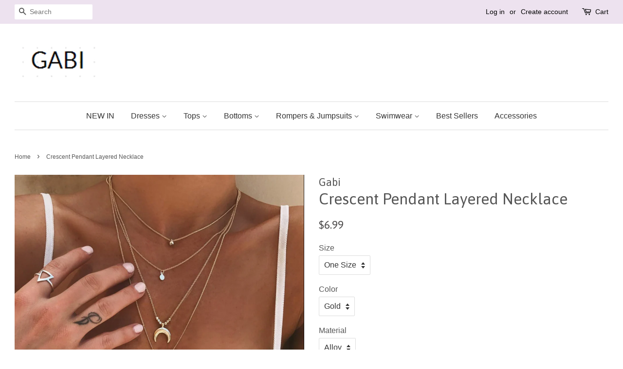

--- FILE ---
content_type: text/html; charset=utf-8
request_url: https://gabiswimwear.com/products/crescent-pendent-layered-necklace
body_size: 16008
content:
<!doctype html>
<!--[if lt IE 7]><html class="no-js lt-ie9 lt-ie8 lt-ie7" lang="en"> <![endif]-->
<!--[if IE 7]><html class="no-js lt-ie9 lt-ie8" lang="en"> <![endif]-->
<!--[if IE 8]><html class="no-js lt-ie9" lang="en"> <![endif]-->
<!--[if IE 9 ]><html class="ie9 no-js"> <![endif]-->
<!--[if (gt IE 9)|!(IE)]><!--> <html class="no-js"> <!--<![endif]-->
<head> 
  
<!-- Google tag (gtag.js) -->
<script async src="https://www.googletagmanager.com/gtag/js?id=UA-256270994-1"></script>
<script>
  window.dataLayer = window.dataLayer || [];
  function gtag(){dataLayer.push(arguments);}
  gtag('js', new Date());

  gtag('config', 'UA-256270994-1');
</script>

  <meta name="p:domain_verify" content="b2da55291138582c1d11a20b70cdaa3e"/>
<!-- "snippets/limespot.liquid" was not rendered, the associated app was uninstalled -->

  <!-- Basic page needs ================================================== -->
  <meta charset="utf-8">
  <meta http-equiv="X-UA-Compatible" content="IE=edge,chrome=1">

  
  <link rel="shortcut icon" href="//gabiswimwear.com/cdn/shop/files/gs_e86134e6-1b65-49a5-bdb1-a20571c08d2d_32x32.png?v=1613156775" type="image/png" />
  

  <!-- Title and description ================================================== -->
  <title>
  Crescent Pendant Layered Necklace &ndash; Gabi Swimwear
  </title>

  
  <meta name="description" content="Color: gold Size Available: One size:Length:38-63cm This item is not free shipping, please add another product">
  

  <!-- Social meta ================================================== -->
  

  <meta property="og:type" content="product">
  <meta property="og:title" content="Crescent Pendant Layered Necklace">
  <meta property="og:url" content="https://gabiswimwear.com/products/crescent-pendent-layered-necklace">
  
  <meta property="og:image" content="http://gabiswimwear.com/cdn/shop/products/8903405731_1183610382_grande.jpg?v=1571705562">
  <meta property="og:image:secure_url" content="https://gabiswimwear.com/cdn/shop/products/8903405731_1183610382_grande.jpg?v=1571705562">
  
  <meta property="og:image" content="http://gabiswimwear.com/cdn/shop/products/8886550897_1183610382_grande.jpg?v=1571705562">
  <meta property="og:image:secure_url" content="https://gabiswimwear.com/cdn/shop/products/8886550897_1183610382_grande.jpg?v=1571705562">
  
  <meta property="og:image" content="http://gabiswimwear.com/cdn/shop/products/104202_grande.png?v=1571705562">
  <meta property="og:image:secure_url" content="https://gabiswimwear.com/cdn/shop/products/104202_grande.png?v=1571705562">
  
  <meta property="og:price:amount" content="6.99">
  <meta property="og:price:currency" content="USD">


  <meta property="og:description" content="Color: gold Size Available: One size:Length:38-63cm This item is not free shipping, please add another product">

<meta property="og:site_name" content="Gabi Swimwear">


  <meta name="twitter:card" content="summary">



  <meta name="twitter:title" content="Crescent Pendant Layered Necklace">
  <meta name="twitter:description" content="
Color: gold


Size Available: 
One size:Length:38-63cm
This item is not free shipping, please add another product
">



  <!-- Helpers ================================================== -->
  <link rel="canonical" href="https://gabiswimwear.com/products/crescent-pendent-layered-necklace">
  <meta name="viewport" content="width=device-width,initial-scale=1">
  <meta name="theme-color" content="#4d4b4b">

  <!-- CSS ================================================== -->
  <link href="//gabiswimwear.com/cdn/shop/t/3/assets/timber.scss.css?v=99647727666813501831718953953" rel="stylesheet" type="text/css" media="all" />
  <link href="//gabiswimwear.com/cdn/shop/t/3/assets/theme.scss.css?v=108170018084226340621718953954" rel="stylesheet" type="text/css" media="all" />

  

  
    
    
    <link href="//fonts.googleapis.com/css?family=Asap:400" rel="stylesheet" type="text/css" media="all" />
  




  <script>
    window.theme = window.theme || {};

    var theme = {
      strings: {
        zoomClose: "Close (Esc)",
        zoomPrev: "Previous (Left arrow key)",
        zoomNext: "Next (Right arrow key)"
      },
      settings: {
        // Adding some settings to allow the editor to update correctly when they are changed
        themeBgImage: false,
        customBgImage: '',
        enableWideLayout: true,
        typeAccentTransform: false,
        typeAccentSpacing: false,
        baseFontSize: '16px',
        headerBaseFontSize: '32px',
        accentFontSize: '16px'
      },
      variables: {
        mediaQueryMedium: 'screen and (max-width: 768px)',
        bpSmall: false
      },
      moneyFormat: "${{amount}}"
    }
  </script>

  <!-- Header hook for plugins ================================================== -->
  <script>window.performance && window.performance.mark && window.performance.mark('shopify.content_for_header.start');</script><meta name="google-site-verification" content="umgzQQvY8ypXEAwlTsgM_XSbdzLp7DthJg9w0N7XAcw">
<meta id="shopify-digital-wallet" name="shopify-digital-wallet" content="/17389851/digital_wallets/dialog">
<meta name="shopify-checkout-api-token" content="47af01584d18490158b38410f4ef54e6">
<meta id="in-context-paypal-metadata" data-shop-id="17389851" data-venmo-supported="true" data-environment="production" data-locale="en_US" data-paypal-v4="true" data-currency="USD">
<link rel="alternate" type="application/json+oembed" href="https://gabiswimwear.com/products/crescent-pendent-layered-necklace.oembed">
<script async="async" src="/checkouts/internal/preloads.js?locale=en-US"></script>
<script id="shopify-features" type="application/json">{"accessToken":"47af01584d18490158b38410f4ef54e6","betas":["rich-media-storefront-analytics"],"domain":"gabiswimwear.com","predictiveSearch":true,"shopId":17389851,"locale":"en"}</script>
<script>var Shopify = Shopify || {};
Shopify.shop = "gabi-swimwear.myshopify.com";
Shopify.locale = "en";
Shopify.currency = {"active":"USD","rate":"1.0"};
Shopify.country = "US";
Shopify.theme = {"name":"Minimal","id":173244433,"schema_name":"Minimal","schema_version":"3.2.0","theme_store_id":380,"role":"main"};
Shopify.theme.handle = "null";
Shopify.theme.style = {"id":null,"handle":null};
Shopify.cdnHost = "gabiswimwear.com/cdn";
Shopify.routes = Shopify.routes || {};
Shopify.routes.root = "/";</script>
<script type="module">!function(o){(o.Shopify=o.Shopify||{}).modules=!0}(window);</script>
<script>!function(o){function n(){var o=[];function n(){o.push(Array.prototype.slice.apply(arguments))}return n.q=o,n}var t=o.Shopify=o.Shopify||{};t.loadFeatures=n(),t.autoloadFeatures=n()}(window);</script>
<script id="shop-js-analytics" type="application/json">{"pageType":"product"}</script>
<script defer="defer" async type="module" src="//gabiswimwear.com/cdn/shopifycloud/shop-js/modules/v2/client.init-shop-cart-sync_C5BV16lS.en.esm.js"></script>
<script defer="defer" async type="module" src="//gabiswimwear.com/cdn/shopifycloud/shop-js/modules/v2/chunk.common_CygWptCX.esm.js"></script>
<script type="module">
  await import("//gabiswimwear.com/cdn/shopifycloud/shop-js/modules/v2/client.init-shop-cart-sync_C5BV16lS.en.esm.js");
await import("//gabiswimwear.com/cdn/shopifycloud/shop-js/modules/v2/chunk.common_CygWptCX.esm.js");

  window.Shopify.SignInWithShop?.initShopCartSync?.({"fedCMEnabled":true,"windoidEnabled":true});

</script>
<script>(function() {
  var isLoaded = false;
  function asyncLoad() {
    if (isLoaded) return;
    isLoaded = true;
    var urls = ["https:\/\/app.zipchat.ai\/widget\/zipchat.js?id=jTVJbytgMGsF3C92JVg9\u0026shop=gabi-swimwear.myshopify.com","https:\/\/metashop.dolphinsuite.com\/ow_static\/plugins\/biolink\/js\/clicktracking.js?t=1697099158\u0026shop=gabi-swimwear.myshopify.com","\/\/cdn.shopify.com\/proxy\/b5898a703701b1789424cc5ebbd04504aa158012c123f6606f4a944c3ffa62a5\/d2xrtfsb9f45pw.cloudfront.net\/scripttag\/bixgrow-track.js?shop=gabi-swimwear.myshopify.com\u0026sp-cache-control=cHVibGljLCBtYXgtYWdlPTkwMA"];
    for (var i = 0; i < urls.length; i++) {
      var s = document.createElement('script');
      s.type = 'text/javascript';
      s.async = true;
      s.src = urls[i];
      var x = document.getElementsByTagName('script')[0];
      x.parentNode.insertBefore(s, x);
    }
  };
  if(window.attachEvent) {
    window.attachEvent('onload', asyncLoad);
  } else {
    window.addEventListener('load', asyncLoad, false);
  }
})();</script>
<script id="__st">var __st={"a":17389851,"offset":-28800,"reqid":"e4cac002-174a-4464-a79f-9c75b3f429fb-1768725866","pageurl":"gabiswimwear.com\/products\/crescent-pendent-layered-necklace","u":"ee274a5b5e30","p":"product","rtyp":"product","rid":3569291362397};</script>
<script>window.ShopifyPaypalV4VisibilityTracking = true;</script>
<script id="captcha-bootstrap">!function(){'use strict';const t='contact',e='account',n='new_comment',o=[[t,t],['blogs',n],['comments',n],[t,'customer']],c=[[e,'customer_login'],[e,'guest_login'],[e,'recover_customer_password'],[e,'create_customer']],r=t=>t.map((([t,e])=>`form[action*='/${t}']:not([data-nocaptcha='true']) input[name='form_type'][value='${e}']`)).join(','),a=t=>()=>t?[...document.querySelectorAll(t)].map((t=>t.form)):[];function s(){const t=[...o],e=r(t);return a(e)}const i='password',u='form_key',d=['recaptcha-v3-token','g-recaptcha-response','h-captcha-response',i],f=()=>{try{return window.sessionStorage}catch{return}},m='__shopify_v',_=t=>t.elements[u];function p(t,e,n=!1){try{const o=window.sessionStorage,c=JSON.parse(o.getItem(e)),{data:r}=function(t){const{data:e,action:n}=t;return t[m]||n?{data:e,action:n}:{data:t,action:n}}(c);for(const[e,n]of Object.entries(r))t.elements[e]&&(t.elements[e].value=n);n&&o.removeItem(e)}catch(o){console.error('form repopulation failed',{error:o})}}const l='form_type',E='cptcha';function T(t){t.dataset[E]=!0}const w=window,h=w.document,L='Shopify',v='ce_forms',y='captcha';let A=!1;((t,e)=>{const n=(g='f06e6c50-85a8-45c8-87d0-21a2b65856fe',I='https://cdn.shopify.com/shopifycloud/storefront-forms-hcaptcha/ce_storefront_forms_captcha_hcaptcha.v1.5.2.iife.js',D={infoText:'Protected by hCaptcha',privacyText:'Privacy',termsText:'Terms'},(t,e,n)=>{const o=w[L][v],c=o.bindForm;if(c)return c(t,g,e,D).then(n);var r;o.q.push([[t,g,e,D],n]),r=I,A||(h.body.append(Object.assign(h.createElement('script'),{id:'captcha-provider',async:!0,src:r})),A=!0)});var g,I,D;w[L]=w[L]||{},w[L][v]=w[L][v]||{},w[L][v].q=[],w[L][y]=w[L][y]||{},w[L][y].protect=function(t,e){n(t,void 0,e),T(t)},Object.freeze(w[L][y]),function(t,e,n,w,h,L){const[v,y,A,g]=function(t,e,n){const i=e?o:[],u=t?c:[],d=[...i,...u],f=r(d),m=r(i),_=r(d.filter((([t,e])=>n.includes(e))));return[a(f),a(m),a(_),s()]}(w,h,L),I=t=>{const e=t.target;return e instanceof HTMLFormElement?e:e&&e.form},D=t=>v().includes(t);t.addEventListener('submit',(t=>{const e=I(t);if(!e)return;const n=D(e)&&!e.dataset.hcaptchaBound&&!e.dataset.recaptchaBound,o=_(e),c=g().includes(e)&&(!o||!o.value);(n||c)&&t.preventDefault(),c&&!n&&(function(t){try{if(!f())return;!function(t){const e=f();if(!e)return;const n=_(t);if(!n)return;const o=n.value;o&&e.removeItem(o)}(t);const e=Array.from(Array(32),(()=>Math.random().toString(36)[2])).join('');!function(t,e){_(t)||t.append(Object.assign(document.createElement('input'),{type:'hidden',name:u})),t.elements[u].value=e}(t,e),function(t,e){const n=f();if(!n)return;const o=[...t.querySelectorAll(`input[type='${i}']`)].map((({name:t})=>t)),c=[...d,...o],r={};for(const[a,s]of new FormData(t).entries())c.includes(a)||(r[a]=s);n.setItem(e,JSON.stringify({[m]:1,action:t.action,data:r}))}(t,e)}catch(e){console.error('failed to persist form',e)}}(e),e.submit())}));const S=(t,e)=>{t&&!t.dataset[E]&&(n(t,e.some((e=>e===t))),T(t))};for(const o of['focusin','change'])t.addEventListener(o,(t=>{const e=I(t);D(e)&&S(e,y())}));const B=e.get('form_key'),M=e.get(l),P=B&&M;t.addEventListener('DOMContentLoaded',(()=>{const t=y();if(P)for(const e of t)e.elements[l].value===M&&p(e,B);[...new Set([...A(),...v().filter((t=>'true'===t.dataset.shopifyCaptcha))])].forEach((e=>S(e,t)))}))}(h,new URLSearchParams(w.location.search),n,t,e,['guest_login'])})(!0,!0)}();</script>
<script integrity="sha256-4kQ18oKyAcykRKYeNunJcIwy7WH5gtpwJnB7kiuLZ1E=" data-source-attribution="shopify.loadfeatures" defer="defer" src="//gabiswimwear.com/cdn/shopifycloud/storefront/assets/storefront/load_feature-a0a9edcb.js" crossorigin="anonymous"></script>
<script data-source-attribution="shopify.dynamic_checkout.dynamic.init">var Shopify=Shopify||{};Shopify.PaymentButton=Shopify.PaymentButton||{isStorefrontPortableWallets:!0,init:function(){window.Shopify.PaymentButton.init=function(){};var t=document.createElement("script");t.src="https://gabiswimwear.com/cdn/shopifycloud/portable-wallets/latest/portable-wallets.en.js",t.type="module",document.head.appendChild(t)}};
</script>
<script data-source-attribution="shopify.dynamic_checkout.buyer_consent">
  function portableWalletsHideBuyerConsent(e){var t=document.getElementById("shopify-buyer-consent"),n=document.getElementById("shopify-subscription-policy-button");t&&n&&(t.classList.add("hidden"),t.setAttribute("aria-hidden","true"),n.removeEventListener("click",e))}function portableWalletsShowBuyerConsent(e){var t=document.getElementById("shopify-buyer-consent"),n=document.getElementById("shopify-subscription-policy-button");t&&n&&(t.classList.remove("hidden"),t.removeAttribute("aria-hidden"),n.addEventListener("click",e))}window.Shopify?.PaymentButton&&(window.Shopify.PaymentButton.hideBuyerConsent=portableWalletsHideBuyerConsent,window.Shopify.PaymentButton.showBuyerConsent=portableWalletsShowBuyerConsent);
</script>
<script data-source-attribution="shopify.dynamic_checkout.cart.bootstrap">document.addEventListener("DOMContentLoaded",(function(){function t(){return document.querySelector("shopify-accelerated-checkout-cart, shopify-accelerated-checkout")}if(t())Shopify.PaymentButton.init();else{new MutationObserver((function(e,n){t()&&(Shopify.PaymentButton.init(),n.disconnect())})).observe(document.body,{childList:!0,subtree:!0})}}));
</script>
<script id='scb4127' type='text/javascript' async='' src='https://gabiswimwear.com/cdn/shopifycloud/privacy-banner/storefront-banner.js'></script><link id="shopify-accelerated-checkout-styles" rel="stylesheet" media="screen" href="https://gabiswimwear.com/cdn/shopifycloud/portable-wallets/latest/accelerated-checkout-backwards-compat.css" crossorigin="anonymous">
<style id="shopify-accelerated-checkout-cart">
        #shopify-buyer-consent {
  margin-top: 1em;
  display: inline-block;
  width: 100%;
}

#shopify-buyer-consent.hidden {
  display: none;
}

#shopify-subscription-policy-button {
  background: none;
  border: none;
  padding: 0;
  text-decoration: underline;
  font-size: inherit;
  cursor: pointer;
}

#shopify-subscription-policy-button::before {
  box-shadow: none;
}

      </style>

<script>window.performance && window.performance.mark && window.performance.mark('shopify.content_for_header.end');</script>

  

<!--[if lt IE 9]>
<script src="//cdnjs.cloudflare.com/ajax/libs/html5shiv/3.7.2/html5shiv.min.js" type="text/javascript"></script>
<link href="//gabiswimwear.com/cdn/shop/t/3/assets/respond-proxy.html" id="respond-proxy" rel="respond-proxy" />
<link href="//gabiswimwear.com/search?q=e6432c4bdb6b046216187653bd5c1154" id="respond-redirect" rel="respond-redirect" />
<script src="//gabiswimwear.com/search?q=e6432c4bdb6b046216187653bd5c1154" type="text/javascript"></script>
<![endif]-->


  <script src="//ajax.googleapis.com/ajax/libs/jquery/2.2.3/jquery.min.js" type="text/javascript"></script>

  
  



<script src="https://wiser.expertvillagemedia.com/assets/js/wiser_recom.js" data-maincollection-id="" data-productid="3569291362397" data-collectid="81528520797" data-page="product" data-shop-id="gabi-swimwear.myshopify.com"></script>
<script>
  
  var pHandle = "crescent-pendent-layered-necklace";
  var evm_recent_products=getCookie("evm_recent_products");
  if(pHandle){
    if(evm_recent_products == null){
      setCookie("evm_recent_products",pHandle,3);
    }
    var currentProducts = [];
    if(evm_recent_products != null){
      currentProducts = evm_recent_products.split(","); 
    }
    var index = currentProducts.indexOf(pHandle);
    if (index > -1) {
      currentProducts.splice(index, 1);
    } 
    if(currentProducts.indexOf(pHandle) == -1){
      currentProducts.push(pHandle); 
    }
    if(currentProducts.length > 0){
      setCookie("evm_recent_products",currentProducts.join(","),3);
    }
  }  
  
</script>
 
<link href="https://monorail-edge.shopifysvc.com" rel="dns-prefetch">
<script>(function(){if ("sendBeacon" in navigator && "performance" in window) {try {var session_token_from_headers = performance.getEntriesByType('navigation')[0].serverTiming.find(x => x.name == '_s').description;} catch {var session_token_from_headers = undefined;}var session_cookie_matches = document.cookie.match(/_shopify_s=([^;]*)/);var session_token_from_cookie = session_cookie_matches && session_cookie_matches.length === 2 ? session_cookie_matches[1] : "";var session_token = session_token_from_headers || session_token_from_cookie || "";function handle_abandonment_event(e) {var entries = performance.getEntries().filter(function(entry) {return /monorail-edge.shopifysvc.com/.test(entry.name);});if (!window.abandonment_tracked && entries.length === 0) {window.abandonment_tracked = true;var currentMs = Date.now();var navigation_start = performance.timing.navigationStart;var payload = {shop_id: 17389851,url: window.location.href,navigation_start,duration: currentMs - navigation_start,session_token,page_type: "product"};window.navigator.sendBeacon("https://monorail-edge.shopifysvc.com/v1/produce", JSON.stringify({schema_id: "online_store_buyer_site_abandonment/1.1",payload: payload,metadata: {event_created_at_ms: currentMs,event_sent_at_ms: currentMs}}));}}window.addEventListener('pagehide', handle_abandonment_event);}}());</script>
<script id="web-pixels-manager-setup">(function e(e,d,r,n,o){if(void 0===o&&(o={}),!Boolean(null===(a=null===(i=window.Shopify)||void 0===i?void 0:i.analytics)||void 0===a?void 0:a.replayQueue)){var i,a;window.Shopify=window.Shopify||{};var t=window.Shopify;t.analytics=t.analytics||{};var s=t.analytics;s.replayQueue=[],s.publish=function(e,d,r){return s.replayQueue.push([e,d,r]),!0};try{self.performance.mark("wpm:start")}catch(e){}var l=function(){var e={modern:/Edge?\/(1{2}[4-9]|1[2-9]\d|[2-9]\d{2}|\d{4,})\.\d+(\.\d+|)|Firefox\/(1{2}[4-9]|1[2-9]\d|[2-9]\d{2}|\d{4,})\.\d+(\.\d+|)|Chrom(ium|e)\/(9{2}|\d{3,})\.\d+(\.\d+|)|(Maci|X1{2}).+ Version\/(15\.\d+|(1[6-9]|[2-9]\d|\d{3,})\.\d+)([,.]\d+|)( \(\w+\)|)( Mobile\/\w+|) Safari\/|Chrome.+OPR\/(9{2}|\d{3,})\.\d+\.\d+|(CPU[ +]OS|iPhone[ +]OS|CPU[ +]iPhone|CPU IPhone OS|CPU iPad OS)[ +]+(15[._]\d+|(1[6-9]|[2-9]\d|\d{3,})[._]\d+)([._]\d+|)|Android:?[ /-](13[3-9]|1[4-9]\d|[2-9]\d{2}|\d{4,})(\.\d+|)(\.\d+|)|Android.+Firefox\/(13[5-9]|1[4-9]\d|[2-9]\d{2}|\d{4,})\.\d+(\.\d+|)|Android.+Chrom(ium|e)\/(13[3-9]|1[4-9]\d|[2-9]\d{2}|\d{4,})\.\d+(\.\d+|)|SamsungBrowser\/([2-9]\d|\d{3,})\.\d+/,legacy:/Edge?\/(1[6-9]|[2-9]\d|\d{3,})\.\d+(\.\d+|)|Firefox\/(5[4-9]|[6-9]\d|\d{3,})\.\d+(\.\d+|)|Chrom(ium|e)\/(5[1-9]|[6-9]\d|\d{3,})\.\d+(\.\d+|)([\d.]+$|.*Safari\/(?![\d.]+ Edge\/[\d.]+$))|(Maci|X1{2}).+ Version\/(10\.\d+|(1[1-9]|[2-9]\d|\d{3,})\.\d+)([,.]\d+|)( \(\w+\)|)( Mobile\/\w+|) Safari\/|Chrome.+OPR\/(3[89]|[4-9]\d|\d{3,})\.\d+\.\d+|(CPU[ +]OS|iPhone[ +]OS|CPU[ +]iPhone|CPU IPhone OS|CPU iPad OS)[ +]+(10[._]\d+|(1[1-9]|[2-9]\d|\d{3,})[._]\d+)([._]\d+|)|Android:?[ /-](13[3-9]|1[4-9]\d|[2-9]\d{2}|\d{4,})(\.\d+|)(\.\d+|)|Mobile Safari.+OPR\/([89]\d|\d{3,})\.\d+\.\d+|Android.+Firefox\/(13[5-9]|1[4-9]\d|[2-9]\d{2}|\d{4,})\.\d+(\.\d+|)|Android.+Chrom(ium|e)\/(13[3-9]|1[4-9]\d|[2-9]\d{2}|\d{4,})\.\d+(\.\d+|)|Android.+(UC? ?Browser|UCWEB|U3)[ /]?(15\.([5-9]|\d{2,})|(1[6-9]|[2-9]\d|\d{3,})\.\d+)\.\d+|SamsungBrowser\/(5\.\d+|([6-9]|\d{2,})\.\d+)|Android.+MQ{2}Browser\/(14(\.(9|\d{2,})|)|(1[5-9]|[2-9]\d|\d{3,})(\.\d+|))(\.\d+|)|K[Aa][Ii]OS\/(3\.\d+|([4-9]|\d{2,})\.\d+)(\.\d+|)/},d=e.modern,r=e.legacy,n=navigator.userAgent;return n.match(d)?"modern":n.match(r)?"legacy":"unknown"}(),u="modern"===l?"modern":"legacy",c=(null!=n?n:{modern:"",legacy:""})[u],f=function(e){return[e.baseUrl,"/wpm","/b",e.hashVersion,"modern"===e.buildTarget?"m":"l",".js"].join("")}({baseUrl:d,hashVersion:r,buildTarget:u}),m=function(e){var d=e.version,r=e.bundleTarget,n=e.surface,o=e.pageUrl,i=e.monorailEndpoint;return{emit:function(e){var a=e.status,t=e.errorMsg,s=(new Date).getTime(),l=JSON.stringify({metadata:{event_sent_at_ms:s},events:[{schema_id:"web_pixels_manager_load/3.1",payload:{version:d,bundle_target:r,page_url:o,status:a,surface:n,error_msg:t},metadata:{event_created_at_ms:s}}]});if(!i)return console&&console.warn&&console.warn("[Web Pixels Manager] No Monorail endpoint provided, skipping logging."),!1;try{return self.navigator.sendBeacon.bind(self.navigator)(i,l)}catch(e){}var u=new XMLHttpRequest;try{return u.open("POST",i,!0),u.setRequestHeader("Content-Type","text/plain"),u.send(l),!0}catch(e){return console&&console.warn&&console.warn("[Web Pixels Manager] Got an unhandled error while logging to Monorail."),!1}}}}({version:r,bundleTarget:l,surface:e.surface,pageUrl:self.location.href,monorailEndpoint:e.monorailEndpoint});try{o.browserTarget=l,function(e){var d=e.src,r=e.async,n=void 0===r||r,o=e.onload,i=e.onerror,a=e.sri,t=e.scriptDataAttributes,s=void 0===t?{}:t,l=document.createElement("script"),u=document.querySelector("head"),c=document.querySelector("body");if(l.async=n,l.src=d,a&&(l.integrity=a,l.crossOrigin="anonymous"),s)for(var f in s)if(Object.prototype.hasOwnProperty.call(s,f))try{l.dataset[f]=s[f]}catch(e){}if(o&&l.addEventListener("load",o),i&&l.addEventListener("error",i),u)u.appendChild(l);else{if(!c)throw new Error("Did not find a head or body element to append the script");c.appendChild(l)}}({src:f,async:!0,onload:function(){if(!function(){var e,d;return Boolean(null===(d=null===(e=window.Shopify)||void 0===e?void 0:e.analytics)||void 0===d?void 0:d.initialized)}()){var d=window.webPixelsManager.init(e)||void 0;if(d){var r=window.Shopify.analytics;r.replayQueue.forEach((function(e){var r=e[0],n=e[1],o=e[2];d.publishCustomEvent(r,n,o)})),r.replayQueue=[],r.publish=d.publishCustomEvent,r.visitor=d.visitor,r.initialized=!0}}},onerror:function(){return m.emit({status:"failed",errorMsg:"".concat(f," has failed to load")})},sri:function(e){var d=/^sha384-[A-Za-z0-9+/=]+$/;return"string"==typeof e&&d.test(e)}(c)?c:"",scriptDataAttributes:o}),m.emit({status:"loading"})}catch(e){m.emit({status:"failed",errorMsg:(null==e?void 0:e.message)||"Unknown error"})}}})({shopId: 17389851,storefrontBaseUrl: "https://gabiswimwear.com",extensionsBaseUrl: "https://extensions.shopifycdn.com/cdn/shopifycloud/web-pixels-manager",monorailEndpoint: "https://monorail-edge.shopifysvc.com/unstable/produce_batch",surface: "storefront-renderer",enabledBetaFlags: ["2dca8a86"],webPixelsConfigList: [{"id":"330989661","configuration":"{\"config\":\"{\\\"pixel_id\\\":\\\"G-D79DBPKF60\\\",\\\"target_country\\\":\\\"US\\\",\\\"gtag_events\\\":[{\\\"type\\\":\\\"search\\\",\\\"action_label\\\":[\\\"G-D79DBPKF60\\\",\\\"AW-784362353\\\/pReOCNm8-IoBEPHWgfYC\\\"]},{\\\"type\\\":\\\"begin_checkout\\\",\\\"action_label\\\":[\\\"G-D79DBPKF60\\\",\\\"AW-784362353\\\/IJucCNa8-IoBEPHWgfYC\\\"]},{\\\"type\\\":\\\"view_item\\\",\\\"action_label\\\":[\\\"G-D79DBPKF60\\\",\\\"AW-784362353\\\/xfd_CNC8-IoBEPHWgfYC\\\",\\\"MC-NH3BENJW3C\\\"]},{\\\"type\\\":\\\"purchase\\\",\\\"action_label\\\":[\\\"G-D79DBPKF60\\\",\\\"AW-784362353\\\/5ZsFCM28-IoBEPHWgfYC\\\",\\\"MC-NH3BENJW3C\\\"]},{\\\"type\\\":\\\"page_view\\\",\\\"action_label\\\":[\\\"G-D79DBPKF60\\\",\\\"AW-784362353\\\/GkHOCMq8-IoBEPHWgfYC\\\",\\\"MC-NH3BENJW3C\\\"]},{\\\"type\\\":\\\"add_payment_info\\\",\\\"action_label\\\":[\\\"G-D79DBPKF60\\\",\\\"AW-784362353\\\/joUECNy8-IoBEPHWgfYC\\\"]},{\\\"type\\\":\\\"add_to_cart\\\",\\\"action_label\\\":[\\\"G-D79DBPKF60\\\",\\\"AW-784362353\\\/0kJpCNO8-IoBEPHWgfYC\\\"]}],\\\"enable_monitoring_mode\\\":false}\"}","eventPayloadVersion":"v1","runtimeContext":"OPEN","scriptVersion":"b2a88bafab3e21179ed38636efcd8a93","type":"APP","apiClientId":1780363,"privacyPurposes":[],"dataSharingAdjustments":{"protectedCustomerApprovalScopes":["read_customer_address","read_customer_email","read_customer_name","read_customer_personal_data","read_customer_phone"]}},{"id":"56590429","configuration":"{\"tagID\":\"2612569650316\"}","eventPayloadVersion":"v1","runtimeContext":"STRICT","scriptVersion":"18031546ee651571ed29edbe71a3550b","type":"APP","apiClientId":3009811,"privacyPurposes":["ANALYTICS","MARKETING","SALE_OF_DATA"],"dataSharingAdjustments":{"protectedCustomerApprovalScopes":["read_customer_address","read_customer_email","read_customer_name","read_customer_personal_data","read_customer_phone"]}},{"id":"19365981","configuration":"{\"accountID\":\"3217\"}","eventPayloadVersion":"v1","runtimeContext":"STRICT","scriptVersion":"dbdae92512ba254e6811a0e51467ea28","type":"APP","apiClientId":7991459841,"privacyPurposes":["ANALYTICS","MARKETING","SALE_OF_DATA"],"dataSharingAdjustments":{"protectedCustomerApprovalScopes":["read_customer_email","read_customer_personal_data"]}},{"id":"shopify-app-pixel","configuration":"{}","eventPayloadVersion":"v1","runtimeContext":"STRICT","scriptVersion":"0450","apiClientId":"shopify-pixel","type":"APP","privacyPurposes":["ANALYTICS","MARKETING"]},{"id":"shopify-custom-pixel","eventPayloadVersion":"v1","runtimeContext":"LAX","scriptVersion":"0450","apiClientId":"shopify-pixel","type":"CUSTOM","privacyPurposes":["ANALYTICS","MARKETING"]}],isMerchantRequest: false,initData: {"shop":{"name":"Gabi Swimwear","paymentSettings":{"currencyCode":"USD"},"myshopifyDomain":"gabi-swimwear.myshopify.com","countryCode":"US","storefrontUrl":"https:\/\/gabiswimwear.com"},"customer":null,"cart":null,"checkout":null,"productVariants":[{"price":{"amount":6.99,"currencyCode":"USD"},"product":{"title":"Crescent Pendant Layered Necklace","vendor":"Gabi","id":"3569291362397","untranslatedTitle":"Crescent Pendant Layered Necklace","url":"\/products\/crescent-pendent-layered-necklace","type":"Accessories"},"id":"28273106452573","image":{"src":"\/\/gabiswimwear.com\/cdn\/shop\/products\/104202.png?v=1571705562"},"sku":"NECK0709B062X","title":"One Size \/ Gold \/ Alloy","untranslatedTitle":"One Size \/ Gold \/ Alloy"}],"purchasingCompany":null},},"https://gabiswimwear.com/cdn","fcfee988w5aeb613cpc8e4bc33m6693e112",{"modern":"","legacy":""},{"shopId":"17389851","storefrontBaseUrl":"https:\/\/gabiswimwear.com","extensionBaseUrl":"https:\/\/extensions.shopifycdn.com\/cdn\/shopifycloud\/web-pixels-manager","surface":"storefront-renderer","enabledBetaFlags":"[\"2dca8a86\"]","isMerchantRequest":"false","hashVersion":"fcfee988w5aeb613cpc8e4bc33m6693e112","publish":"custom","events":"[[\"page_viewed\",{}],[\"product_viewed\",{\"productVariant\":{\"price\":{\"amount\":6.99,\"currencyCode\":\"USD\"},\"product\":{\"title\":\"Crescent Pendant Layered Necklace\",\"vendor\":\"Gabi\",\"id\":\"3569291362397\",\"untranslatedTitle\":\"Crescent Pendant Layered Necklace\",\"url\":\"\/products\/crescent-pendent-layered-necklace\",\"type\":\"Accessories\"},\"id\":\"28273106452573\",\"image\":{\"src\":\"\/\/gabiswimwear.com\/cdn\/shop\/products\/104202.png?v=1571705562\"},\"sku\":\"NECK0709B062X\",\"title\":\"One Size \/ Gold \/ Alloy\",\"untranslatedTitle\":\"One Size \/ Gold \/ Alloy\"}}]]"});</script><script>
  window.ShopifyAnalytics = window.ShopifyAnalytics || {};
  window.ShopifyAnalytics.meta = window.ShopifyAnalytics.meta || {};
  window.ShopifyAnalytics.meta.currency = 'USD';
  var meta = {"product":{"id":3569291362397,"gid":"gid:\/\/shopify\/Product\/3569291362397","vendor":"Gabi","type":"Accessories","handle":"crescent-pendent-layered-necklace","variants":[{"id":28273106452573,"price":699,"name":"Crescent Pendant Layered Necklace - One Size \/ Gold \/ Alloy","public_title":"One Size \/ Gold \/ Alloy","sku":"NECK0709B062X"}],"remote":false},"page":{"pageType":"product","resourceType":"product","resourceId":3569291362397,"requestId":"e4cac002-174a-4464-a79f-9c75b3f429fb-1768725866"}};
  for (var attr in meta) {
    window.ShopifyAnalytics.meta[attr] = meta[attr];
  }
</script>
<script class="analytics">
  (function () {
    var customDocumentWrite = function(content) {
      var jquery = null;

      if (window.jQuery) {
        jquery = window.jQuery;
      } else if (window.Checkout && window.Checkout.$) {
        jquery = window.Checkout.$;
      }

      if (jquery) {
        jquery('body').append(content);
      }
    };

    var hasLoggedConversion = function(token) {
      if (token) {
        return document.cookie.indexOf('loggedConversion=' + token) !== -1;
      }
      return false;
    }

    var setCookieIfConversion = function(token) {
      if (token) {
        var twoMonthsFromNow = new Date(Date.now());
        twoMonthsFromNow.setMonth(twoMonthsFromNow.getMonth() + 2);

        document.cookie = 'loggedConversion=' + token + '; expires=' + twoMonthsFromNow;
      }
    }

    var trekkie = window.ShopifyAnalytics.lib = window.trekkie = window.trekkie || [];
    if (trekkie.integrations) {
      return;
    }
    trekkie.methods = [
      'identify',
      'page',
      'ready',
      'track',
      'trackForm',
      'trackLink'
    ];
    trekkie.factory = function(method) {
      return function() {
        var args = Array.prototype.slice.call(arguments);
        args.unshift(method);
        trekkie.push(args);
        return trekkie;
      };
    };
    for (var i = 0; i < trekkie.methods.length; i++) {
      var key = trekkie.methods[i];
      trekkie[key] = trekkie.factory(key);
    }
    trekkie.load = function(config) {
      trekkie.config = config || {};
      trekkie.config.initialDocumentCookie = document.cookie;
      var first = document.getElementsByTagName('script')[0];
      var script = document.createElement('script');
      script.type = 'text/javascript';
      script.onerror = function(e) {
        var scriptFallback = document.createElement('script');
        scriptFallback.type = 'text/javascript';
        scriptFallback.onerror = function(error) {
                var Monorail = {
      produce: function produce(monorailDomain, schemaId, payload) {
        var currentMs = new Date().getTime();
        var event = {
          schema_id: schemaId,
          payload: payload,
          metadata: {
            event_created_at_ms: currentMs,
            event_sent_at_ms: currentMs
          }
        };
        return Monorail.sendRequest("https://" + monorailDomain + "/v1/produce", JSON.stringify(event));
      },
      sendRequest: function sendRequest(endpointUrl, payload) {
        // Try the sendBeacon API
        if (window && window.navigator && typeof window.navigator.sendBeacon === 'function' && typeof window.Blob === 'function' && !Monorail.isIos12()) {
          var blobData = new window.Blob([payload], {
            type: 'text/plain'
          });

          if (window.navigator.sendBeacon(endpointUrl, blobData)) {
            return true;
          } // sendBeacon was not successful

        } // XHR beacon

        var xhr = new XMLHttpRequest();

        try {
          xhr.open('POST', endpointUrl);
          xhr.setRequestHeader('Content-Type', 'text/plain');
          xhr.send(payload);
        } catch (e) {
          console.log(e);
        }

        return false;
      },
      isIos12: function isIos12() {
        return window.navigator.userAgent.lastIndexOf('iPhone; CPU iPhone OS 12_') !== -1 || window.navigator.userAgent.lastIndexOf('iPad; CPU OS 12_') !== -1;
      }
    };
    Monorail.produce('monorail-edge.shopifysvc.com',
      'trekkie_storefront_load_errors/1.1',
      {shop_id: 17389851,
      theme_id: 173244433,
      app_name: "storefront",
      context_url: window.location.href,
      source_url: "//gabiswimwear.com/cdn/s/trekkie.storefront.cd680fe47e6c39ca5d5df5f0a32d569bc48c0f27.min.js"});

        };
        scriptFallback.async = true;
        scriptFallback.src = '//gabiswimwear.com/cdn/s/trekkie.storefront.cd680fe47e6c39ca5d5df5f0a32d569bc48c0f27.min.js';
        first.parentNode.insertBefore(scriptFallback, first);
      };
      script.async = true;
      script.src = '//gabiswimwear.com/cdn/s/trekkie.storefront.cd680fe47e6c39ca5d5df5f0a32d569bc48c0f27.min.js';
      first.parentNode.insertBefore(script, first);
    };
    trekkie.load(
      {"Trekkie":{"appName":"storefront","development":false,"defaultAttributes":{"shopId":17389851,"isMerchantRequest":null,"themeId":173244433,"themeCityHash":"12047911264635507875","contentLanguage":"en","currency":"USD","eventMetadataId":"43b3037a-b1d2-45bc-8d43-e1ce7e69cc6f"},"isServerSideCookieWritingEnabled":true,"monorailRegion":"shop_domain","enabledBetaFlags":["65f19447"]},"Session Attribution":{},"S2S":{"facebookCapiEnabled":false,"source":"trekkie-storefront-renderer","apiClientId":580111}}
    );

    var loaded = false;
    trekkie.ready(function() {
      if (loaded) return;
      loaded = true;

      window.ShopifyAnalytics.lib = window.trekkie;

      var originalDocumentWrite = document.write;
      document.write = customDocumentWrite;
      try { window.ShopifyAnalytics.merchantGoogleAnalytics.call(this); } catch(error) {};
      document.write = originalDocumentWrite;

      window.ShopifyAnalytics.lib.page(null,{"pageType":"product","resourceType":"product","resourceId":3569291362397,"requestId":"e4cac002-174a-4464-a79f-9c75b3f429fb-1768725866","shopifyEmitted":true});

      var match = window.location.pathname.match(/checkouts\/(.+)\/(thank_you|post_purchase)/)
      var token = match? match[1]: undefined;
      if (!hasLoggedConversion(token)) {
        setCookieIfConversion(token);
        window.ShopifyAnalytics.lib.track("Viewed Product",{"currency":"USD","variantId":28273106452573,"productId":3569291362397,"productGid":"gid:\/\/shopify\/Product\/3569291362397","name":"Crescent Pendant Layered Necklace - One Size \/ Gold \/ Alloy","price":"6.99","sku":"NECK0709B062X","brand":"Gabi","variant":"One Size \/ Gold \/ Alloy","category":"Accessories","nonInteraction":true,"remote":false},undefined,undefined,{"shopifyEmitted":true});
      window.ShopifyAnalytics.lib.track("monorail:\/\/trekkie_storefront_viewed_product\/1.1",{"currency":"USD","variantId":28273106452573,"productId":3569291362397,"productGid":"gid:\/\/shopify\/Product\/3569291362397","name":"Crescent Pendant Layered Necklace - One Size \/ Gold \/ Alloy","price":"6.99","sku":"NECK0709B062X","brand":"Gabi","variant":"One Size \/ Gold \/ Alloy","category":"Accessories","nonInteraction":true,"remote":false,"referer":"https:\/\/gabiswimwear.com\/products\/crescent-pendent-layered-necklace"});
      }
    });


        var eventsListenerScript = document.createElement('script');
        eventsListenerScript.async = true;
        eventsListenerScript.src = "//gabiswimwear.com/cdn/shopifycloud/storefront/assets/shop_events_listener-3da45d37.js";
        document.getElementsByTagName('head')[0].appendChild(eventsListenerScript);

})();</script>
<script
  defer
  src="https://gabiswimwear.com/cdn/shopifycloud/perf-kit/shopify-perf-kit-3.0.4.min.js"
  data-application="storefront-renderer"
  data-shop-id="17389851"
  data-render-region="gcp-us-central1"
  data-page-type="product"
  data-theme-instance-id="173244433"
  data-theme-name="Minimal"
  data-theme-version="3.2.0"
  data-monorail-region="shop_domain"
  data-resource-timing-sampling-rate="10"
  data-shs="true"
  data-shs-beacon="true"
  data-shs-export-with-fetch="true"
  data-shs-logs-sample-rate="1"
  data-shs-beacon-endpoint="https://gabiswimwear.com/api/collect"
></script>
</head>

<body id="crescent-pendant-layered-necklace" class="template-product" >

  <div id="shopify-section-header" class="shopify-section"><style>
  .site-header__logo a {
    max-width: 400px;
  }

  /*================= If logo is above navigation ================== */
  
    .site-nav {
      
        border-top: 1px solid #dddddd;
        border-bottom: 1px solid #dddddd;
      
      margin-top: 30px;
    }
  

  /*============ If logo is on the same line as navigation ============ */
  


  
</style>

<div data-section-id="header" data-section-type="header-section">
  <div class="header-bar">
    <div class="wrapper medium-down--hide">
      <div class="post-large--display-table">

        
          <div class="header-bar__left post-large--display-table-cell">

            

            

            
              <div class="header-bar__module header-bar__search">
                


  <form action="/search" method="get" class="header-bar__search-form clearfix" role="search">
    
    <button type="submit" class="btn icon-fallback-text header-bar__search-submit">
      <span class="icon icon-search" aria-hidden="true"></span>
      <span class="fallback-text">Search</span>
    </button>
    <input type="search" name="q" value="" aria-label="Search" class="header-bar__search-input" placeholder="Search">
  </form>


              </div>
            

          </div>
        

        <div class="header-bar__right post-large--display-table-cell">

          
            <ul class="header-bar__module header-bar__module--list">
              
                <li>
                  <a href="/account/login" id="customer_login_link">Log in</a>
                </li>
                <li>or</li>
                <li>
                  <a href="/account/register" id="customer_register_link">Create account</a>
                </li>
              
            </ul>
          

          <div class="header-bar__module">
            <span class="header-bar__sep" aria-hidden="true"></span>
            <a href="/cart" class="cart-page-link">
              <span class="icon icon-cart header-bar__cart-icon" aria-hidden="true"></span>
            </a>
          </div>

          <div class="header-bar__module">
            <a href="/cart" class="cart-page-link">
              Cart
              <span class="cart-count header-bar__cart-count hidden-count">0</span>
            </a>
          </div>

          
            
          

        </div>
      </div>
    </div>
    <div class="wrapper post-large--hide">
      
        <button type="button" class="mobile-nav-trigger" id="MobileNavTrigger" data-menu-state="close">
          <span class="icon icon-hamburger" aria-hidden="true"></span>
          Menu
        </button>
      
      <a href="/cart" class="cart-page-link mobile-cart-page-link">
        <span class="icon icon-cart header-bar__cart-icon" aria-hidden="true"></span>
        Cart <span class="cart-count hidden-count">0</span>
      </a>
    </div>
    <ul id="MobileNav" class="mobile-nav post-large--hide">
  
  
  
  <li class="mobile-nav__link" aria-haspopup="true">
    
      <a href="/collections/daily-new" class="mobile-nav">
        NEW IN
      </a>
    
  </li>
  
  
  <li class="mobile-nav__link" aria-haspopup="true">
    
      <a href="#" class="mobile-nav__sublist-trigger">
        Dresses
        <span class="icon-fallback-text mobile-nav__sublist-expand">
  <span class="icon icon-plus" aria-hidden="true"></span>
  <span class="fallback-text">+</span>
</span>
<span class="icon-fallback-text mobile-nav__sublist-contract">
  <span class="icon icon-minus" aria-hidden="true"></span>
  <span class="fallback-text">-</span>
</span>

      </a>
      <ul class="mobile-nav__sublist">  
        
          <li class="mobile-nav__sublist-link">
            <a href="/collections/mini-dresses">Mini Dresses</a>
          </li>
        
          <li class="mobile-nav__sublist-link">
            <a href="/collections/boho-dresses">Boho Dresses</a>
          </li>
        
          <li class="mobile-nav__sublist-link">
            <a href="/collections/day-dress">Day Dresses</a>
          </li>
        
          <li class="mobile-nav__sublist-link">
            <a href="/collections/maxi-dresses">Maxi & Midi Dresses</a>
          </li>
        
      </ul>
    
  </li>
  
  
  <li class="mobile-nav__link" aria-haspopup="true">
    
      <a href="/collections/tops" class="mobile-nav__sublist-trigger">
        Tops
        <span class="icon-fallback-text mobile-nav__sublist-expand">
  <span class="icon icon-plus" aria-hidden="true"></span>
  <span class="fallback-text">+</span>
</span>
<span class="icon-fallback-text mobile-nav__sublist-contract">
  <span class="icon icon-minus" aria-hidden="true"></span>
  <span class="fallback-text">-</span>
</span>

      </a>
      <ul class="mobile-nav__sublist">  
        
          <li class="mobile-nav__sublist-link">
            <a href="/collections/t-shirts-tees">T-shirts & Tees</a>
          </li>
        
          <li class="mobile-nav__sublist-link">
            <a href="/collections/crop-tops">Crop Tops</a>
          </li>
        
          <li class="mobile-nav__sublist-link">
            <a href="/collections/blouses-shirts">Blouses & Shirts</a>
          </li>
        
          <li class="mobile-nav__sublist-link">
            <a href="/collections/hoodies-sweatshirts">Hoodies & Sweatshirts</a>
          </li>
        
          <li class="mobile-nav__sublist-link">
            <a href="/collections/sweaters">Sweaters & Cardigans</a>
          </li>
        
          <li class="mobile-nav__sublist-link">
            <a href="/collections/outwears">Outwears</a>
          </li>
        
      </ul>
    
  </li>
  
  
  <li class="mobile-nav__link" aria-haspopup="true">
    
      <a href="/collections/shorts" class="mobile-nav__sublist-trigger">
        Bottoms
        <span class="icon-fallback-text mobile-nav__sublist-expand">
  <span class="icon icon-plus" aria-hidden="true"></span>
  <span class="fallback-text">+</span>
</span>
<span class="icon-fallback-text mobile-nav__sublist-contract">
  <span class="icon icon-minus" aria-hidden="true"></span>
  <span class="fallback-text">-</span>
</span>

      </a>
      <ul class="mobile-nav__sublist">  
        
          <li class="mobile-nav__sublist-link">
            <a href="/collections/skirts">Skirts</a>
          </li>
        
          <li class="mobile-nav__sublist-link">
            <a href="/collections/shorts">Shorts</a>
          </li>
        
          <li class="mobile-nav__sublist-link">
            <a href="/collections/pants">Pants</a>
          </li>
        
      </ul>
    
  </li>
  
  
  <li class="mobile-nav__link" aria-haspopup="true">
    
      <a href="/collections/rompers-jumpsuits" class="mobile-nav__sublist-trigger">
        Rompers & Jumpsuits
        <span class="icon-fallback-text mobile-nav__sublist-expand">
  <span class="icon icon-plus" aria-hidden="true"></span>
  <span class="fallback-text">+</span>
</span>
<span class="icon-fallback-text mobile-nav__sublist-contract">
  <span class="icon icon-minus" aria-hidden="true"></span>
  <span class="fallback-text">-</span>
</span>

      </a>
      <ul class="mobile-nav__sublist">  
        
          <li class="mobile-nav__sublist-link">
            <a href="/collections/two-piece-suits">Two-piece Suits</a>
          </li>
        
          <li class="mobile-nav__sublist-link">
            <a href="/collections/rompers-jumpsuits">Rompers & Jumpsuits</a>
          </li>
        
      </ul>
    
  </li>
  
  
  <li class="mobile-nav__link" aria-haspopup="true">
    
      <a href="#" class="mobile-nav__sublist-trigger">
        Swimwear
        <span class="icon-fallback-text mobile-nav__sublist-expand">
  <span class="icon icon-plus" aria-hidden="true"></span>
  <span class="fallback-text">+</span>
</span>
<span class="icon-fallback-text mobile-nav__sublist-contract">
  <span class="icon icon-minus" aria-hidden="true"></span>
  <span class="fallback-text">-</span>
</span>

      </a>
      <ul class="mobile-nav__sublist">  
        
          <li class="mobile-nav__sublist-link">
            <a href="/collections/bikini">Bikinis</a>
          </li>
        
          <li class="mobile-nav__sublist-link">
            <a href="/collections/one-piece">Swimsuits</a>
          </li>
        
          <li class="mobile-nav__sublist-link">
            <a href="/collections/cover-ups">Cover-Ups</a>
          </li>
        
      </ul>
    
  </li>
  
  
  <li class="mobile-nav__link" aria-haspopup="true">
    
      <a href="/collections/boho-dresses" class="mobile-nav">
        Best Sellers
      </a>
    
  </li>
  
  
  <li class="mobile-nav__link" aria-haspopup="true">
    
      <a href="/collections/accersories" class="mobile-nav">
        Accessories
      </a>
    
  </li>
  

  
    
      <li class="mobile-nav__link">
        <a href="/account/login" id="customer_login_link">Log in</a>
      </li>
      <li class="mobile-nav__link">
        <a href="/account/register" id="customer_register_link">Create account</a>
      </li>
    
  
  
  <li class="mobile-nav__link">
    
      <div class="header-bar__module header-bar__search">
        


  <form action="/search" method="get" class="header-bar__search-form clearfix" role="search">
    
    <button type="submit" class="btn icon-fallback-text header-bar__search-submit">
      <span class="icon icon-search" aria-hidden="true"></span>
      <span class="fallback-text">Search</span>
    </button>
    <input type="search" name="q" value="" aria-label="Search" class="header-bar__search-input" placeholder="Search">
  </form>


      </div>
    
  </li>
  
</ul>

  </div>

  <header class="site-header" role="banner">
    <div class="wrapper">

      

      <div class="grid--full">
        <div class="grid__item">
          
            <div class="h1 site-header__logo post-large--left" itemscope itemtype="http://schema.org/Organization">
          
            
              
              <a href="/" itemprop="url">
                <img src="//gabiswimwear.com/cdn/shop/files/LK_400x.png?v=1613156775" alt="Gabi Swimwear" itemprop="logo">
              </a>
            
          
            </div>
          
          
        </div>
      </div>
      <div class="grid--full medium-down--hide">
        <div class="grid__item">
          
<ul class="site-nav" role="navigation" id="AccessibleNav">
  
    
    
    
      <li >
        <a href="/collections/daily-new" class="site-nav__link">NEW IN</a>
      </li>
    
  
    
    
    
      <li class="site-nav--has-dropdown" aria-haspopup="true">
        <a href="#" class="site-nav__link">
          Dresses
          <span class="icon-fallback-text">
            <span class="icon icon-arrow-down" aria-hidden="true"></span>
          </span>
        </a>
        <ul class="site-nav__dropdown">
          
            <li>
              <a href="/collections/mini-dresses" class="site-nav__link">Mini Dresses</a>
            </li>
          
            <li>
              <a href="/collections/boho-dresses" class="site-nav__link">Boho Dresses</a>
            </li>
          
            <li>
              <a href="/collections/day-dress" class="site-nav__link">Day Dresses</a>
            </li>
          
            <li>
              <a href="/collections/maxi-dresses" class="site-nav__link">Maxi &amp; Midi Dresses</a>
            </li>
          
        </ul>
      </li>
    
  
    
    
    
      <li class="site-nav--has-dropdown" aria-haspopup="true">
        <a href="/collections/tops" class="site-nav__link">
          Tops
          <span class="icon-fallback-text">
            <span class="icon icon-arrow-down" aria-hidden="true"></span>
          </span>
        </a>
        <ul class="site-nav__dropdown">
          
            <li>
              <a href="/collections/t-shirts-tees" class="site-nav__link">T-shirts &amp; Tees</a>
            </li>
          
            <li>
              <a href="/collections/crop-tops" class="site-nav__link">Crop Tops</a>
            </li>
          
            <li>
              <a href="/collections/blouses-shirts" class="site-nav__link">Blouses &amp; Shirts</a>
            </li>
          
            <li>
              <a href="/collections/hoodies-sweatshirts" class="site-nav__link">Hoodies &amp; Sweatshirts</a>
            </li>
          
            <li>
              <a href="/collections/sweaters" class="site-nav__link">Sweaters &amp; Cardigans</a>
            </li>
          
            <li>
              <a href="/collections/outwears" class="site-nav__link">Outwears</a>
            </li>
          
        </ul>
      </li>
    
  
    
    
    
      <li class="site-nav--has-dropdown" aria-haspopup="true">
        <a href="/collections/shorts" class="site-nav__link">
          Bottoms
          <span class="icon-fallback-text">
            <span class="icon icon-arrow-down" aria-hidden="true"></span>
          </span>
        </a>
        <ul class="site-nav__dropdown">
          
            <li>
              <a href="/collections/skirts" class="site-nav__link">Skirts</a>
            </li>
          
            <li>
              <a href="/collections/shorts" class="site-nav__link">Shorts</a>
            </li>
          
            <li>
              <a href="/collections/pants" class="site-nav__link">Pants</a>
            </li>
          
        </ul>
      </li>
    
  
    
    
    
      <li class="site-nav--has-dropdown" aria-haspopup="true">
        <a href="/collections/rompers-jumpsuits" class="site-nav__link">
          Rompers & Jumpsuits
          <span class="icon-fallback-text">
            <span class="icon icon-arrow-down" aria-hidden="true"></span>
          </span>
        </a>
        <ul class="site-nav__dropdown">
          
            <li>
              <a href="/collections/two-piece-suits" class="site-nav__link">Two-piece Suits</a>
            </li>
          
            <li>
              <a href="/collections/rompers-jumpsuits" class="site-nav__link">Rompers &amp; Jumpsuits</a>
            </li>
          
        </ul>
      </li>
    
  
    
    
    
      <li class="site-nav--has-dropdown" aria-haspopup="true">
        <a href="#" class="site-nav__link">
          Swimwear
          <span class="icon-fallback-text">
            <span class="icon icon-arrow-down" aria-hidden="true"></span>
          </span>
        </a>
        <ul class="site-nav__dropdown">
          
            <li>
              <a href="/collections/bikini" class="site-nav__link">Bikinis</a>
            </li>
          
            <li>
              <a href="/collections/one-piece" class="site-nav__link">Swimsuits</a>
            </li>
          
            <li>
              <a href="/collections/cover-ups" class="site-nav__link">Cover-Ups</a>
            </li>
          
        </ul>
      </li>
    
  
    
    
    
      <li >
        <a href="/collections/boho-dresses" class="site-nav__link">Best Sellers</a>
      </li>
    
  
    
    
    
      <li >
        <a href="/collections/accersories" class="site-nav__link">Accessories</a>
      </li>
    
  
</ul>

        </div>
      </div>

      

    </div>
  </header>
</div>


</div>

  <main class="wrapper main-content" role="main">
    <div class="grid">
        <div class="grid__item">
          

<div id="shopify-section-product-template" class="shopify-section"><div itemscope itemtype="http://schema.org/Product" id="ProductSection" data-section-id="product-template" data-section-type="product-template" data-image-zoom-type="lightbox" data-related-enabled="true" data-show-extra-tab="true" data-extra-tab-content="">

  <meta itemprop="url" content="https://gabiswimwear.com/products/crescent-pendent-layered-necklace">
  <meta itemprop="image" content="//gabiswimwear.com/cdn/shop/products/104202_grande.png?v=1571705562">

  <div class="section-header section-header--breadcrumb">
    

<nav class="breadcrumb" role="navigation" aria-label="breadcrumbs">
  <a href="/" title="Back to the frontpage">Home</a>

  

    
    <span aria-hidden="true" class="breadcrumb__sep">&rsaquo;</span>
    <span>Crescent Pendant Layered Necklace</span>

  
</nav>


  </div>

  <div class="product-single">
    <div class="grid product-single__hero">
      <div class="grid__item post-large--one-half">

        

          <div class="product-single__photos" id="ProductPhoto">
            
            <img src="//gabiswimwear.com/cdn/shop/products/104202_1024x1024.png?v=1571705562" alt="Crescent Pendant Layered Necklace" id="ProductPhotoImg" class="zoom-lightbox" data-image-id="11256886263901">
          </div>

          

            <ul class="product-single__thumbnails grid-uniform" id="ProductThumbs">
              
                <li class="grid__item wide--one-quarter large--one-third medium-down--one-third">
                  <a data-image-id="11256886263901" href="//gabiswimwear.com/cdn/shop/products/104202_1024x1024.png?v=1571705562" class="product-single__thumbnail">
                    <img src="//gabiswimwear.com/cdn/shop/products/104202_grande.png?v=1571705562" alt="Crescent Pendant Layered Necklace">
                  </a>
                </li>
              
                <li class="grid__item wide--one-quarter large--one-third medium-down--one-third">
                  <a data-image-id="11256886296669" href="//gabiswimwear.com/cdn/shop/products/8886550897_1183610382_1024x1024.jpg?v=1571705562" class="product-single__thumbnail">
                    <img src="//gabiswimwear.com/cdn/shop/products/8886550897_1183610382_grande.jpg?v=1571705562" alt="Crescent Pendant Layered Necklace">
                  </a>
                </li>
              
                <li class="grid__item wide--one-quarter large--one-third medium-down--one-third">
                  <a data-image-id="11256886329437" href="//gabiswimwear.com/cdn/shop/products/8903405731_1183610382_1024x1024.jpg?v=1571705562" class="product-single__thumbnail">
                    <img src="//gabiswimwear.com/cdn/shop/products/8903405731_1183610382_grande.jpg?v=1571705562" alt="Crescent Pendant Layered Necklace">
                  </a>
                </li>
              
                <li class="grid__item wide--one-quarter large--one-third medium-down--one-third">
                  <a data-image-id="11256886362205" href="//gabiswimwear.com/cdn/shop/products/8903414624_1183610382_1024x1024.jpg?v=1571705562" class="product-single__thumbnail">
                    <img src="//gabiswimwear.com/cdn/shop/products/8903414624_1183610382_grande.jpg?v=1571705562" alt="Crescent Pendant Layered Necklace">
                  </a>
                </li>
              
            </ul>

          

        

        
        <ul class="gallery" class="hidden">
          
          <li data-image-id="11256886263901" class="gallery__item" data-mfp-src="//gabiswimwear.com/cdn/shop/products/104202_1024x1024.png?v=1571705562"></li>
          
          <li data-image-id="11256886296669" class="gallery__item" data-mfp-src="//gabiswimwear.com/cdn/shop/products/8886550897_1183610382_1024x1024.jpg?v=1571705562"></li>
          
          <li data-image-id="11256886329437" class="gallery__item" data-mfp-src="//gabiswimwear.com/cdn/shop/products/8903405731_1183610382_1024x1024.jpg?v=1571705562"></li>
          
          <li data-image-id="11256886362205" class="gallery__item" data-mfp-src="//gabiswimwear.com/cdn/shop/products/8903414624_1183610382_1024x1024.jpg?v=1571705562"></li>
          
        </ul>
        

      </div>
      <div class="grid__item post-large--one-half">
        
          <span class="h3" itemprop="brand">Gabi</span>
        
        <h1 itemprop="name">Crescent Pendant Layered Necklace</h1>

        <div itemprop="offers" itemscope itemtype="http://schema.org/Offer">
          

          <meta itemprop="priceCurrency" content="USD">
          <link itemprop="availability" href="http://schema.org/InStock">

          <div class="product-single__prices">
            
              <span id="PriceA11y" class="visually-hidden">Regular price</span>
            
            <span id="ProductPrice" class="product-single__price" itemprop="price" content="6.99">
              $6.99
            </span>

            
          </div>

          <form action="/cart/add" method="post" enctype="multipart/form-data" id="AddToCartForm">
            <select name="id" id="productSelect" class="product-single__variants">
              
                

                  <option  selected="selected"  data-sku="NECK0709B062X" value="28273106452573">One Size / Gold / Alloy - $6.99 USD</option>

                
              
            </select>

            <div class="product-single__quantity">
              <label for="Quantity">Quantity</label>
              <input type="number" id="Quantity" name="quantity" value="1" min="1" class="quantity-selector">
            </div>

            <button type="submit" name="add" id="AddToCart" class="btn">
              <span id="AddToCartText">Add to Cart</span>
            </button>
                                       

          </form>

          
            <div class="product-description rte" itemprop="description">
              <div class="a-row">
<label>Color:</label><span class="selection"> gold</span>
</div>
<div class="a-row">
<label>Size Available: </label>
<p>One size:Length:38-63cm</p>
<p>This item is not free shipping, please add another product</p>
</div>
            </div>
          <div id="shopify-product-reviews" data-id="3569291362397"></div>
          

          
            <hr class="hr--clear hr--small">
            <h2 class="h4">Share this Product</h2>
            



<div class="social-sharing normal" data-permalink="https://gabiswimwear.com/products/crescent-pendent-layered-necklace">

  
    <a target="_blank" href="//www.facebook.com/sharer.php?u=https://gabiswimwear.com/products/crescent-pendent-layered-necklace" class="share-facebook" title="Share on Facebook">
      <span class="icon icon-facebook" aria-hidden="true"></span>
      <span class="share-title" aria-hidden="true">Share</span>
      <span class="visually-hidden">Share on Facebook</span>
    </a>
  

  
    <a target="_blank" href="//twitter.com/share?text=Crescent%20Pendant%20Layered%20Necklace&amp;url=https://gabiswimwear.com/products/crescent-pendent-layered-necklace" class="share-twitter" title="Tweet on Twitter">
      <span class="icon icon-twitter" aria-hidden="true"></span>
      <span class="share-title" aria-hidden="true">Tweet</span>
      <span class="visually-hidden">Tweet on Twitter</span>
    </a>
  

  

    
      <a target="_blank" href="//pinterest.com/pin/create/button/?url=https://gabiswimwear.com/products/crescent-pendent-layered-necklace&amp;media=http://gabiswimwear.com/cdn/shop/products/104202_1024x1024.png?v=1571705562&amp;description=Crescent%20Pendant%20Layered%20Necklace" class="share-pinterest" title="Pin on Pinterest">
        <span class="icon icon-pinterest" aria-hidden="true"></span>
        <span class="share-title" aria-hidden="true">Pin it</span>
        <span class="visually-hidden">Pin on Pinterest</span>
      </a>
    

  

</div>

          
        </div>

      </div>
    </div>
  </div>

  
    





  <hr class="hr--clear hr--small">
  <div class="section-header section-header--medium">
    <h2 class="h4" class="section-header__title">More from this collection</h2>
  </div>
  <div class="grid-uniform grid-link__container">
    
    
    
      
        
          
          
          <div class="grid__item post-large--one-quarter medium--one-quarter small--one-half">
            











<div class="">
  <a href="/collections/accersories/products/leighton-scrunchy" class="grid-link text-center">
    <span class="grid-link__image grid-link__image-sold-out grid-link__image--product">
      
      
      <span class="grid-link__image-centered">
        
          <img src="//gabiswimwear.com/cdn/shop/files/white_lace_scrunchy_hair_mura_1401_large.jpg?v=1730076666" alt="Leighton Scrunchy">
        
      </span>
    </span>
    <p class="grid-link__title">Leighton Scrunchy</p>
    
      <p class="grid-link__title grid-link__vendor">Gabi</p>
    
    
      <p class="grid-link__meta">
        
        
        
          
            <span class="visually-hidden">Regular price</span>
          
          $9.99
        
      </p>
    
  </a>
</div>

          </div>
        
      
    
      
        
          
          
          <div class="grid__item post-large--one-quarter medium--one-quarter small--one-half">
            











<div class="">
  <a href="/collections/accersories/products/amour-necklace" class="grid-link text-center">
    <span class="grid-link__image grid-link__image-sold-out grid-link__image--product">
      
      
      <span class="grid-link__image-centered">
        
          <img src="//gabiswimwear.com/cdn/shop/files/red_midi_dress_mura_4339_c6dc9367-0804-4168-8969-38077467ec06_large.jpg?v=1729471840" alt="Amour Necklace">
        
      </span>
    </span>
    <p class="grid-link__title">Amour Necklace</p>
    
      <p class="grid-link__title grid-link__vendor">Gabi</p>
    
    
      <p class="grid-link__meta">
        
        
        
          
            <span class="visually-hidden">Regular price</span>
          
          $19.99
        
      </p>
    
  </a>
</div>

          </div>
        
      
    
      
        
          
          
          <div class="grid__item post-large--one-quarter medium--one-quarter small--one-half">
            











<div class="">
  <a href="/collections/accersories/products/koby-handbag" class="grid-link text-center">
    <span class="grid-link__image grid-link__image-sold-out grid-link__image--product">
      
      
      <span class="grid-link__image-centered">
        
          <img src="//gabiswimwear.com/cdn/shop/files/Mura-171_beb21681-81c1-491b-b39b-bde1dd45ad3a_large.jpg?v=1725237548" alt="Koby Handbag">
        
      </span>
    </span>
    <p class="grid-link__title">Koby Handbag</p>
    
      <p class="grid-link__title grid-link__vendor">Gabi</p>
    
    
      <p class="grid-link__meta">
        
        
        
          
            <span class="visually-hidden">Regular price</span>
          
          $19.99
        
      </p>
    
  </a>
</div>

          </div>
        
      
    
      
        
          
          
          <div class="grid__item post-large--one-quarter medium--one-quarter small--one-half">
            











<div class="">
  <a href="/collections/accersories/products/heart-of-gold-earrings" class="grid-link text-center">
    <span class="grid-link__image grid-link__image-sold-out grid-link__image--product">
      
      
      <span class="grid-link__image-centered">
        
          <img src="//gabiswimwear.com/cdn/shop/files/IMG_4292_large.jpg?v=1724632320" alt="Heart of Gold Earrings">
        
      </span>
    </span>
    <p class="grid-link__title">Heart of Gold Earrings</p>
    
      <p class="grid-link__title grid-link__vendor">Gabi</p>
    
    
      <p class="grid-link__meta">
        
        
        
          
            <span class="visually-hidden">Regular price</span>
          
          $16.99
        
      </p>
    
  </a>
</div>

          </div>
        
      
    
      
        
      
    
  </div>


  

</div>


  <script type="application/json" id="ProductJson-product-template">
    {"id":3569291362397,"title":"Crescent Pendant Layered Necklace","handle":"crescent-pendent-layered-necklace","description":"\u003cdiv class=\"a-row\"\u003e\n\u003clabel\u003eColor:\u003c\/label\u003e\u003cspan class=\"selection\"\u003e gold\u003c\/span\u003e\n\u003c\/div\u003e\n\u003cdiv class=\"a-row\"\u003e\n\u003clabel\u003eSize Available: \u003c\/label\u003e\n\u003cp\u003eOne size:Length:38-63cm\u003c\/p\u003e\n\u003cp\u003eThis item is not free shipping, please add another product\u003c\/p\u003e\n\u003c\/div\u003e","published_at":"2019-05-26T05:34:03-07:00","created_at":"2019-05-26T05:34:10-07:00","vendor":"Gabi","type":"Accessories","tags":["jewellery","necklace","pre-ship"],"price":699,"price_min":699,"price_max":699,"available":true,"price_varies":false,"compare_at_price":null,"compare_at_price_min":0,"compare_at_price_max":0,"compare_at_price_varies":false,"variants":[{"id":28273106452573,"title":"One Size \/ Gold \/ Alloy","option1":"One Size","option2":"Gold","option3":"Alloy","sku":"NECK0709B062X","requires_shipping":true,"taxable":true,"featured_image":null,"available":true,"name":"Crescent Pendant Layered Necklace - One Size \/ Gold \/ Alloy","public_title":"One Size \/ Gold \/ Alloy","options":["One Size","Gold","Alloy"],"price":699,"weight":160,"compare_at_price":null,"inventory_quantity":25,"inventory_management":"shopify","inventory_policy":"deny","barcode":null,"requires_selling_plan":false,"selling_plan_allocations":[]}],"images":["\/\/gabiswimwear.com\/cdn\/shop\/products\/104202.png?v=1571705562","\/\/gabiswimwear.com\/cdn\/shop\/products\/8886550897_1183610382.jpg?v=1571705562","\/\/gabiswimwear.com\/cdn\/shop\/products\/8903405731_1183610382.jpg?v=1571705562","\/\/gabiswimwear.com\/cdn\/shop\/products\/8903414624_1183610382.jpg?v=1571705562"],"featured_image":"\/\/gabiswimwear.com\/cdn\/shop\/products\/104202.png?v=1571705562","options":["Size","Color","Material"],"media":[{"alt":null,"id":1664768114781,"position":1,"preview_image":{"aspect_ratio":0.978,"height":1080,"width":1056,"src":"\/\/gabiswimwear.com\/cdn\/shop\/products\/104202.png?v=1571705562"},"aspect_ratio":0.978,"height":1080,"media_type":"image","src":"\/\/gabiswimwear.com\/cdn\/shop\/products\/104202.png?v=1571705562","width":1056},{"alt":null,"id":1664768147549,"position":2,"preview_image":{"aspect_ratio":1.0,"height":1000,"width":1000,"src":"\/\/gabiswimwear.com\/cdn\/shop\/products\/8886550897_1183610382.jpg?v=1571705562"},"aspect_ratio":1.0,"height":1000,"media_type":"image","src":"\/\/gabiswimwear.com\/cdn\/shop\/products\/8886550897_1183610382.jpg?v=1571705562","width":1000},{"alt":null,"id":1664768180317,"position":3,"preview_image":{"aspect_ratio":1.0,"height":1000,"width":1000,"src":"\/\/gabiswimwear.com\/cdn\/shop\/products\/8903405731_1183610382.jpg?v=1571705562"},"aspect_ratio":1.0,"height":1000,"media_type":"image","src":"\/\/gabiswimwear.com\/cdn\/shop\/products\/8903405731_1183610382.jpg?v=1571705562","width":1000},{"alt":null,"id":1664768213085,"position":4,"preview_image":{"aspect_ratio":1.0,"height":1200,"width":1200,"src":"\/\/gabiswimwear.com\/cdn\/shop\/products\/8903414624_1183610382.jpg?v=1571705562"},"aspect_ratio":1.0,"height":1200,"media_type":"image","src":"\/\/gabiswimwear.com\/cdn\/shop\/products\/8903414624_1183610382.jpg?v=1571705562","width":1200}],"requires_selling_plan":false,"selling_plan_groups":[],"content":"\u003cdiv class=\"a-row\"\u003e\n\u003clabel\u003eColor:\u003c\/label\u003e\u003cspan class=\"selection\"\u003e gold\u003c\/span\u003e\n\u003c\/div\u003e\n\u003cdiv class=\"a-row\"\u003e\n\u003clabel\u003eSize Available: \u003c\/label\u003e\n\u003cp\u003eOne size:Length:38-63cm\u003c\/p\u003e\n\u003cp\u003eThis item is not free shipping, please add another product\u003c\/p\u003e\n\u003c\/div\u003e"}
  </script>


<script src="//gabiswimwear.com/cdn/shopifycloud/storefront/assets/themes_support/option_selection-b017cd28.js" type="text/javascript"></script>


</div>

<script>
  // Override default values of shop.strings for each template.
  // Alternate product templates can change values of
  // add to cart button, sold out, and unavailable states here.
  theme.productStrings = {
    addToCart: "Add to Cart",
    soldOut: "Sold Out",
    unavailable: "Unavailable"
  }
</script>
<div class="evm-related-product"></div><br>
<div class="evm-recommended-products"></div><br>
<div class="evm-also-bought-products"></div><br>
<div class="recently-viewed"></div><br>
<div class="evm-most-popular-products"></div><br>
<div class="trending-products"></div><br>
<div class="evm-new-arrivals-product"></div><br>
<div class="evm-featured-collections-product"></div><br>

<limespot></limespot>
        </div>
    </div>
  </main>

  <div id="shopify-section-footer" class="shopify-section"><footer class="site-footer small--text-center" role="contentinfo">

<div class="wrapper">

  <div class="grid-uniform">

    

    

    
      
          <div class="grid__item post-large--one-quarter medium--one-half">
            
            <h3 class="h4">INFORMATIONS</h3>
            
            <ul class="site-footer__links">
              
                <li><a href="https://www.gabiswimwear.com/pages/contact-us">Contact Us</a></li>
              
                <li><a href="https://www.gabiswimwear.com/pages/size-guide">Size Guide</a></li>
              
                <li><a href="https://www.gabiswimwear.com/pages/privacy-policy">Privacy Policy</a></li>
              
                <li><a href="https://www.gabiswimwear.com/pages/shipping-policy">Shipping Policy</a></li>
              
                <li><a href="https://www.gabiswimwear.com/pages/return-policy">Refund Policy</a></li>
              
            </ul>
          </div>

        
    
      
          <div class="grid__item post-large--one-quarter medium--one-half">
            
            <h3 class="h4">CUSTOMER CARE</h3>
            
            <ul class="site-footer__links">
              
                <li><a href="https://www.gabiswimwear.com/apps/17TRACK">Tracking Page</a></li>
              
                <li><a href="/pages/shipping-policy">Shipping Policy</a></li>
              
                <li><a href="/pages/return-policy">Return Policy</a></li>
              
            </ul>
          </div>

        
    
      
          <div class="grid__item post-large--one-quarter medium--one-half">
            <h3 class="h4">Follow Us</h3>
              
              <ul class="inline-list social-icons">
  
  
    <li>
      <a class="icon-fallback-text" href="https://www.facebook.com/profile.php?id=100076605140200" title="Gabi Swimwear on Facebook">
        <span class="icon icon-facebook" aria-hidden="true"></span>
        <span class="fallback-text">Facebook</span>
      </a>
    </li>
  
  
    <li>
      <a class="icon-fallback-text" href="https://www.pinterest.com/gabiswimwear/" title="Gabi Swimwear on Pinterest">
        <span class="icon icon-pinterest" aria-hidden="true"></span>
        <span class="fallback-text">Pinterest</span>
      </a>
    </li>
  
  
  
    <li>
      <a class="icon-fallback-text" href="https://www.instagram.com/gabiswimwear/" title="Gabi Swimwear on Instagram">
        <span class="icon icon-instagram" aria-hidden="true"></span>
        <span class="fallback-text">Instagram</span>
      </a>
    </li>
  
  
  
  
    <li>
      <a class="icon-fallback-text" href="https://www.youtube.com/channel/UCBQmZj7AK8dFIZQcL_f_3dQ" title="Gabi Swimwear on YouTube">
        <span class="icon icon-youtube" aria-hidden="true"></span>
        <span class="fallback-text">YouTube</span>
      </a>
    </li>
  
  
  
  
</ul>

          </div>

        
    
      
          <div class="grid__item post-large--one-quarter medium--one-half">
            <h3 class="h4">Newsletter</h3>
            <p>Sign up for the latest news, offers and styles</p>
            <div class="form-vertical small--hide">
  <form method="post" action="/contact#contact_form" id="contact_form" accept-charset="UTF-8" class="contact-form"><input type="hidden" name="form_type" value="customer" /><input type="hidden" name="utf8" value="✓" />
    
    
      <input type="hidden" name="contact[tags]" value="newsletter">
      <input type="email" value="" placeholder="Your email" name="contact[email]" id="Email" class="input-group-field" aria-label="Your email" autocorrect="off" autocapitalize="off">
      <input type="submit" class="btn" name="subscribe" id="subscribe" value="Subscribe">
    
  </form>
</div>
<div class="form-vertical post-large--hide large--hide medium--hide">
  <form method="post" action="/contact#contact_form" id="contact_form" accept-charset="UTF-8" class="contact-form"><input type="hidden" name="form_type" value="customer" /><input type="hidden" name="utf8" value="✓" />
    
    
      <input type="hidden" name="contact[tags]" value="newsletter">
      <div class="input-group">
        <input type="email" value="" placeholder="Your email" name="contact[email]" id="Email" class="input-group-field" aria-label="Your email" autocorrect="off" autocapitalize="off">
        <span class="input-group-btn">
          <button type="submit" class="btn" name="commit" id="subscribe">Subscribe</button>
        </span>
      </div>
    
  </form>
</div>

          </div>

      
    
  </div>

  <hr class="hr--small hr--clear">

  <div class="grid">
    <div class="grid__item text-center">
      <p class="site-footer__links">Copyright &copy; 2026, <a href="/" title="">Gabi Swimwear</a>. <a target="_blank" rel="nofollow" href="https://www.shopify.com?utm_campaign=poweredby&amp;utm_medium=shopify&amp;utm_source=onlinestore"> </a></p>
    </div>
  </div>

  
    
    <div class="grid">
      <div class="grid__item text-center">
        
        <ul class="inline-list payment-icons">
          
            
              <li>
                <span class="icon-fallback-text">
                  <span class="icon icon-american_express" aria-hidden="true"></span>
                  <span class="fallback-text">american express</span>
                </span>
              </li>
            
          
            
              <li>
                <span class="icon-fallback-text">
                  <span class="icon icon-apple_pay" aria-hidden="true"></span>
                  <span class="fallback-text">apple pay</span>
                </span>
              </li>
            
          
            
              <li>
                <span class="icon-fallback-text">
                  <span class="icon icon-diners_club" aria-hidden="true"></span>
                  <span class="fallback-text">diners club</span>
                </span>
              </li>
            
          
            
              <li>
                <span class="icon-fallback-text">
                  <span class="icon icon-discover" aria-hidden="true"></span>
                  <span class="fallback-text">discover</span>
                </span>
              </li>
            
          
            
          
            
              <li>
                <span class="icon-fallback-text">
                  <span class="icon icon-jcb" aria-hidden="true"></span>
                  <span class="fallback-text">jcb</span>
                </span>
              </li>
            
          
            
              <li>
                <span class="icon-fallback-text">
                  <span class="icon icon-master" aria-hidden="true"></span>
                  <span class="fallback-text">master</span>
                </span>
              </li>
            
          
            
              <li>
                <span class="icon-fallback-text">
                  <span class="icon icon-paypal" aria-hidden="true"></span>
                  <span class="fallback-text">paypal</span>
                </span>
              </li>
            
          
            
          
            
              <li>
                <span class="icon-fallback-text">
                  <span class="icon icon-visa" aria-hidden="true"></span>
                  <span class="fallback-text">visa</span>
                </span>
              </li>
            
          
        </ul>
      </div>
    </div>
    
  
</div>

</footer>


</div>

  <script src="//gabiswimwear.com/cdn/shop/t/3/assets/theme.js?v=72551643169097711031491506156" type="text/javascript"></script>

  

<div id="shopify-block-ARzdWTngvMFlVWUtIS__8776485610325655785" class="shopify-block shopify-app-block">
  <link href="//cdn.shopify.com/extensions/ef8b9999-3a0e-4603-ade9-a93d870852fb/hiko-social-login-158/assets/fonts.css" rel="stylesheet" type="text/css" media="all" />

  
<link href="//cdn.shopify.com/extensions/ef8b9999-3a0e-4603-ade9-a93d870852fb/hiko-social-login-158/assets/styles.css" rel="stylesheet" type="text/css" media="all" />
<script src="https://cdn.shopify.com/extensions/ef8b9999-3a0e-4603-ade9-a93d870852fb/hiko-social-login-158/assets/app.js?" async defer></script>

</div></body>
</html>
